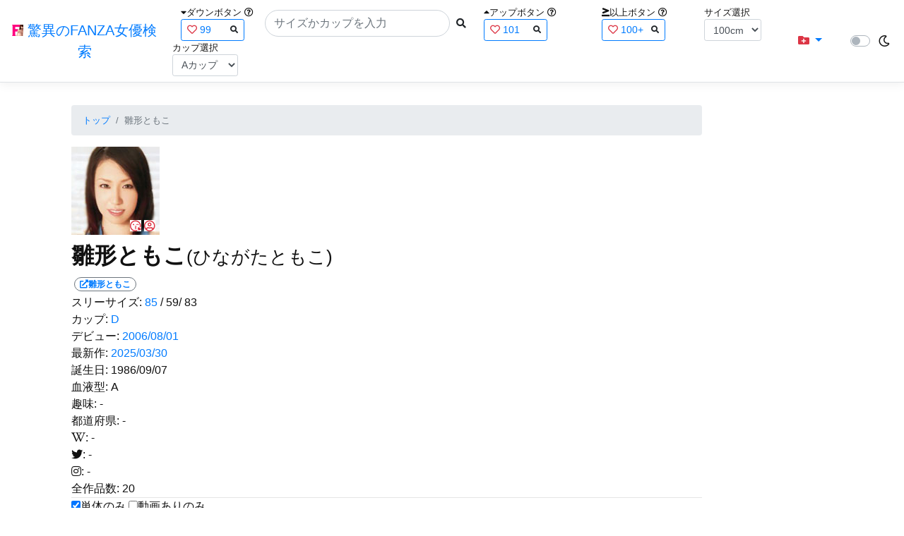

--- FILE ---
content_type: text/html; charset=utf-8
request_url: https://fanza-actress-bust-search.azurewebsites.net/actress/19088/%EF%BF%BD%EF%BF%BD%EF%BF%BD%EF%BF%BD%EF%BF%BD%EF%BF%BD%EF%BF%BD%EF%BF%BD%EF%BF%BD%EF%BF%BD%EF%BF%BD%EF%BF%BD%EF%BF%BD%EF%BF%BD%EF%BF%BD
body_size: 10703
content:
<!DOCTYPE html>
<html lang="ja-JP">
<head>
    <meta charset="utf-8" />
    <meta name="viewport" content="width=device-width, initial-scale=1.0" />
    <meta name="description" content="驚異のFANZA女優検索は、約5万人のAV女優、セクシー女優をバストやカップで検索できるサービスです！巨乳も貧乳も全てのおっぱいを検索出来る驚異の検索です！毎日更新しています！！" />
    <title>&#x96DB;&#x5F62;&#x3068;&#x3082;&#x3053;(&#x3072;&#x306A;&#x304C;&#x305F;&#x3068;&#x3082;&#x3053;) | &#x9A5A;&#x7570;&#x306E;FANZA&#x5973;&#x512A;&#x691C;&#x7D22;</title>
    <meta property="og:type" content="website">
    <meta property="og:title" content="&#x96DB;&#x5F62;&#x3068;&#x3082;&#x3053;(&#x3072;&#x306A;&#x304C;&#x305F;&#x3068;&#x3082;&#x3053;) | &#x9A5A;&#x7570;&#x306E;FANZA&#x5973;&#x512A;&#x691C;&#x7D22;">
    <meta property="og:url" content="https://fanza-actress-bust-search.azurewebsites.net/actress/19088">
    <meta property="og:image" content="https://pics.dmm.co.jp/mono/actjpgs/hinagata_tomoko.jpg">
    <meta property="og:description" content="&#x96DB;&#x5F62;&#x3068;&#x3082;&#x3053;(&#x3072;&#x306A;&#x304C;&#x305F;&#x3068;&#x3082;&#x3053;)&#x3055;&#x3093;&#x306E;&#x30DA;&#x30FC;&#x30B8;&#x3002;&#x30B9;&#x30EA;&#x30FC;&#x30B5;&#x30A4;&#x30BA;&#x306F;85cm(D&#x30AB;&#x30C3;&#x30D7;) / 59cm / 83cm&#x3002;&#x30C7;&#x30D3;&#x30E5;&#x30FC;&#x306F;2006/08/01&#x3002;&#x73FE;&#x5728;20&#x672C;&#x306E;&#x30A2;&#x30C0;&#x30EB;&#x30C8;&#x4F5C;&#x54C1;&#x304C;&#x3042;&#x308A;&#x307E;&#x3059;&#x3002;FANZA&#x306E;&#x30B5;&#x30F3;&#x30D7;&#x30EB;&#x52D5;&#x753B;&#x304C;&#x518D;&#x751F;&#x3067;&#x304D;&#x307E;&#x3059;&#xFF01;" />
    <meta property="og:site_name" content="驚異のFANZA女優検索">
    <meta property="og:locale" content="ja_JP">
    <meta name="google-site-verification" content="DqjyAiqdYF9qk5AwYD_jNGbbZwFgf3AIqpLzfn8i3Qc" />
    <link rel="canonical" href="https://fanza-actress-bust-search.azurewebsites.net/actress/19088">
    <link rel="stylesheet" href="/css/site.css" />
    <link rel="stylesheet" href="/lib/twitter-bootstrap/css/bootstrap.min.css" />
    <link rel="stylesheet" href="/lib/font-awesome/css/all.min.css">
    <link rel="stylesheet" href="/lib/minireset.css/minireset.min.css">
    
    <link href="/css/actress.css" rel="stylesheet" type="text/css" />

    <!-- Global site tag (gtag.js) - Google Analytics -->
    <script async src="https://www.googletagmanager.com/gtag/js?id=G-0MDFRK62HY"></script>
    <script>
        window.dataLayer = window.dataLayer || [];
        function gtag() { dataLayer.push(arguments); }
        gtag('js', new Date());

        gtag('config', 'G-0MDFRK62HY');
    </script>
</head>
<body class="light">
    <header>
        <nav class="navbar navbar-expand-sm navbar-toggleable-sm border-bottom box-shadow mb-3 navbar-collapse justify-content-between">
            <div>
                <a class="navbar-brand" href="/">
                    <img src="/image/fabs.png" class="mb-1" width="16" height="16">
                    驚異のFANZA女優検索
                </a>
            </div>
            <div>
                <form class="form-inline d-flex" method="get" action="/">
                        <div class="mx-3">
                            <div class="small">
                                <i class="fas fa-caret-down"></i><span class="">ダウンボタン</span>
                                <i class="far fa-question-circle" tabindex="0" data-toggle="popover" data-trigger="focus" data-content="ダウンするボタン（サイズを-1cm、カップを-1カップ）。"></i>
                            </div>
                            
<div>
    <span class="searchword btn btn-outline-primary btn-sm text-left " onclick="searchWordClick(&#x27;99&#x27;)">
        <i class="text-danger far fa-heart"></i>
        99
        <span class="small float-right" style="padding-top:2px;">
            <i class="fas fa-search text-body"></i>
        </span>
    </span>
</div>


                        </div>
                    <div class="input-group">
                        <input class="form-control rounded-pill" name="searchText" size="25" value="" type="search" placeholder="サイズかカップを入力" autocomplete="off" aria-label="Search" list="historyList" />
                        <button type="submit" class="btn btn-sm">
                            <i class="fas fa-search"></i>
                        </button>
                    </div>
                        <div class="mx-3">
                            <div class="small">
                                <i class="fas fa-caret-up"></i><span class="">アップボタン</span>
                                <i class="far fa-question-circle" tabindex="0" data-toggle="popover" data-trigger="focus" data-content="アップするボタン（サイズを+1cm、カップを+1カップ）。"></i>
                            </div>
                            
<div>
    <span class="searchword btn btn-outline-primary btn-sm text-left " onclick="searchWordClick(&#x27;101&#x27;)">
        <i class="text-danger far fa-heart"></i>
        101
        <span class="small float-right" style="padding-top:2px;">
            <i class="fas fa-search text-body"></i>
        </span>
    </span>
</div>


                        </div>
                        <div class="mx-5">
                            <div class="small">
                                <i class="fas fa-greater-than-equal"></i><span>以上ボタン</span>
                                <i class="far fa-question-circle" tabindex="0" data-toggle="popover" data-trigger="focus" data-content="以上にするボタン（100cmを「100cm以上」、Fカップを「Fカップ以上」）。"></i>
                            </div>
                            
<div>
    <span class="searchword btn btn-outline-primary btn-sm text-left " onclick="searchWordClick(&#x27;100&#x2B;&#x27;)">
        <i class="text-danger far fa-heart"></i>
        100&#x2B;
        <span class="small float-right" style="padding-top:2px;">
            <i class="fas fa-search text-body"></i>
        </span>
    </span>
</div>


                        </div>
                        <div class="mx-1">
                            <div class="small">
                                <span>サイズ選択</span>
                            </div>
                            <select id="BustSize" class="form-control form-control-sm" onchange="changeBust('BustSize')">
                                        <option value="70">70cm</option>
                                        <option value="71">71cm</option>
                                        <option value="72">72cm</option>
                                        <option value="73">73cm</option>
                                        <option value="74">74cm</option>
                                        <option value="75">75cm</option>
                                        <option value="76">76cm</option>
                                        <option value="77">77cm</option>
                                        <option value="78">78cm</option>
                                        <option value="79">79cm</option>
                                        <option value="80">80cm</option>
                                        <option value="81">81cm</option>
                                        <option value="82">82cm</option>
                                        <option value="83">83cm</option>
                                        <option value="84">84cm</option>
                                        <option value="85">85cm</option>
                                        <option value="86">86cm</option>
                                        <option value="87">87cm</option>
                                        <option value="88">88cm</option>
                                        <option value="89">89cm</option>
                                        <option value="90">90cm</option>
                                        <option value="91">91cm</option>
                                        <option value="92">92cm</option>
                                        <option value="93">93cm</option>
                                        <option value="94">94cm</option>
                                        <option value="95">95cm</option>
                                        <option value="96">96cm</option>
                                        <option value="97">97cm</option>
                                        <option value="98">98cm</option>
                                        <option value="99">99cm</option>
                                        <option value="100" selected="selected">100cm</option>
                                        <option value="101">101cm</option>
                                        <option value="102">102cm</option>
                                        <option value="103">103cm</option>
                                        <option value="104">104cm</option>
                                        <option value="105">105cm</option>
                                        <option value="106">106cm</option>
                                        <option value="107">107cm</option>
                                        <option value="108">108cm</option>
                                        <option value="109">109cm</option>
                                        <option value="110">110cm</option>
                                        <option value="111">111cm</option>
                                        <option value="112">112cm</option>
                                        <option value="113">113cm</option>
                                        <option value="114">114cm</option>
                                        <option value="115">115cm</option>
                                        <option value="116">116cm</option>
                                        <option value="117">117cm</option>
                                        <option value="118">118cm</option>
                                        <option value="119">119cm</option>
                                        <option value="120">120cm</option>
                                        <option value="121">121cm</option>
                                        <option value="122">122cm</option>
                                        <option value="123">123cm</option>
                                        <option value="124">124cm</option>
                                        <option value="125">125cm</option>
                                        <option value="126">126cm</option>
                                        <option value="127">127cm</option>
                                        <option value="128">128cm</option>
                                        <option value="129">129cm</option>
                                        <option value="130">130cm</option>
                                        <option value="131">131cm</option>
                                        <option value="132">132cm</option>
                                        <option value="133">133cm</option>
                                        <option value="134">134cm</option>
                                        <option value="135">135cm</option>
                                        <option value="136">136cm</option>
                                        <option value="137">137cm</option>
                                        <option value="138">138cm</option>
                                        <option value="139">139cm</option>
                                        <option value="140">140cm</option>
                                        <option value="141">141cm</option>
                                        <option value="142">142cm</option>
                                        <option value="143">143cm</option>
                                        <option value="144">144cm</option>
                                        <option value="145">145cm</option>
                                        <option value="146">146cm</option>
                                        <option value="147">147cm</option>
                                        <option value="148">148cm</option>
                                        <option value="149">149cm</option>
                                        <option value="150">150cm</option>
                                        <option value="151">151cm</option>
                                        <option value="152">152cm</option>
                                        <option value="153">153cm</option>
                                        <option value="154">154cm</option>
                                        <option value="155">155cm</option>
                                        <option value="156">156cm</option>
                                        <option value="157">157cm</option>
                                        <option value="158">158cm</option>
                                        <option value="159">159cm</option>
                                        <option value="160">160cm</option>
                            </select>
                        </div>
                        <div class="mx-1">
                            <div class="small">
                                <span>カップ選択</span>
                            </div>
                            <select id="BustCup" class="form-control form-control-sm" onchange="changeBust('BustCup')">
                                        <option value="A">A&#x30AB;&#x30C3;&#x30D7;</option>
                                        <option value="B">B&#x30AB;&#x30C3;&#x30D7;</option>
                                        <option value="C">C&#x30AB;&#x30C3;&#x30D7;</option>
                                        <option value="D">D&#x30AB;&#x30C3;&#x30D7;</option>
                                        <option value="E">E&#x30AB;&#x30C3;&#x30D7;</option>
                                        <option value="F">F&#x30AB;&#x30C3;&#x30D7;</option>
                                        <option value="G">G&#x30AB;&#x30C3;&#x30D7;</option>
                                        <option value="H">H&#x30AB;&#x30C3;&#x30D7;</option>
                                        <option value="I">I&#x30AB;&#x30C3;&#x30D7;</option>
                                        <option value="J">J&#x30AB;&#x30C3;&#x30D7;</option>
                                        <option value="K">K&#x30AB;&#x30C3;&#x30D7;</option>
                                        <option value="L">L&#x30AB;&#x30C3;&#x30D7;</option>
                                        <option value="M">M&#x30AB;&#x30C3;&#x30D7;</option>
                                        <option value="N">N&#x30AB;&#x30C3;&#x30D7;</option>
                                        <option value="O">O&#x30AB;&#x30C3;&#x30D7;</option>
                                        <option value="P">P&#x30AB;&#x30C3;&#x30D7;</option>
                                        <option value="Q">Q&#x30AB;&#x30C3;&#x30D7;</option>
                                        <option value="R">R&#x30AB;&#x30C3;&#x30D7;</option>
                                        <option value="S">S&#x30AB;&#x30C3;&#x30D7;</option>
                                        <option value="T">T&#x30AB;&#x30C3;&#x30D7;</option>
                                        <option value="U">U&#x30AB;&#x30C3;&#x30D7;</option>
                                        <option value="V">V&#x30AB;&#x30C3;&#x30D7;</option>
                                        <option value="W">W&#x30AB;&#x30C3;&#x30D7;</option>
                                        <option value="X">X&#x30AB;&#x30C3;&#x30D7;</option>
                                        <option value="Y">Y&#x30AB;&#x30C3;&#x30D7;</option>
                                        <option value="Z">Z&#x30AB;&#x30C3;&#x30D7;</option>
                            </select>
                        </div>
                </form>
            </div>
            <div>
                <div id="NavMenuDropdown" class="nav-item dropdown">
                    <a class="nav-link base-color dropdown-toggle" href="#" id="navbarDropdown" role="button" data-toggle="dropdown" aria-haspopup="true" aria-expanded="false">
                        <i class="fas fa-folder-plus text-danger"></i>
                    </a>
                    <div class="dropdown-menu" aria-labelledby="navbarDropdown">
                        <a class="dropdown-item" href="/glasses"><i class="fas fa-glasses bg-white text-danger"></i>メガネをかけた女優</a>
                        <a class="dropdown-item" href="/nearface"><i class="far fa-kiss-wink-heart bg-white text-danger"></i>似た顔の女優検索</a>
                        <a class="dropdown-item" href="/twitter"><i class="fab fa-twitter bg-white text-danger"></i>Twitterをやっている女優</a>
                        <a class="dropdown-item" href="/instagram"><i class="fab fa-instagram bg-white text-danger"></i>Instagramをやっている女優</a>
                        <a class="dropdown-item" href="/actresstoday"><i class="fas fa-calendar-day bg-white text-danger"></i>今日が発売日の女優</a>
                        <a class="dropdown-item" href="/producttoday"><i class="fas fa-calendar-day bg-white text-danger"></i>今日が発売日の作品</a>
                    </div>
                </div>
            </div>
            <div class="d-flex flex-row">
                <i id="sun" class="p-1 far fa-sun" style="visibility: hidden"></i>
                <span class="custom-control custom-switch">
                    <input type="checkbox" class="custom-control-input" id="Mode" onclick="ClickToggle()" >
                    <label class="custom-control-label" for="Mode"></label>
                </span>
                <i id="moon" class="p-1 far fa-moon" style="visibility: visible"></i>
            </div>
            <div>
            </div>
            <datalist id="historyList">
            </datalist>
        </nav>
    </header>
    <div class="container">
        <main role="main" class="p-3">
            

<div class="row">
    <div class="col-6 col-md-10">
        <nav aria-label="breadcrumb">
            <ol class="small breadcrumb">
                <li class="breadcrumb-item"><a href="/?SearchText=">トップ</a></li>
                <li class="breadcrumb-item active" aria-current="page">&#x96DB;&#x5F62;&#x3068;&#x3082;&#x3053;</li>
            </ol>
        </nav>
        <article>
            <header>
                <div style="position: relative; width:135px; height:135px;">
                    <a href="https://al.fanza.co.jp/?lurl=https%3A%2F%2Fvideo.dmm.co.jp%2Fav%2Flist%2F%3Factress%3D19088%2F&amp;af_id=fabs-990&amp;ch=api" rel="sponsored, noopener" target="_blank">
                        <img src="https://pics.dmm.co.jp/mono/actjpgs/hinagata_tomoko.jpg" alt='&#x96DB;&#x5F62;&#x3068;&#x3082;&#x3053;のバストアップ画像' title="&#x96DB;&#x5F62;&#x3068;&#x3082;&#x3053;">
                    </a>
                    <div class="faceIconOverlay">
                            <a href="/actressFace/19088/&#x96DB;&#x5F62;&#x3068;&#x3082;&#x3053;"><i class="far fa-kiss-wink-heart bg-white text-danger"></i></a>
                        <a href="/actressProfile/19088/&#x96DB;&#x5F62;&#x3068;&#x3082;&#x3053;"><i class="far fa-user-circle bg-white text-danger"></i></a>
                    </div>
                </div>
                <div>
                    <h1 class="font-weight-bold h2">
                        &#x96DB;&#x5F62;&#x3068;&#x3082;&#x3053;<span class="small">(&#x3072;&#x306A;&#x304C;&#x305F;&#x3068;&#x3082;&#x3053;)</span>
                    </h1>
                </div>
                <div>
                    <a href="https://al.fanza.co.jp/?lurl=https%3A%2F%2Fvideo.dmm.co.jp%2Fav%2Flist%2F%3Factress%3D19088%2F&amp;af_id=fabs-990&amp;ch=api" rel="sponsored, noopener" target="_blank">
                        <span class="m-1 WorkCounter border border-secondary badge badge-pill">
                            <i class="fas fa-external-link-alt">&#x96DB;&#x5F62;&#x3068;&#x3082;&#x3053;</i>
                        </span>
                    </a>
                </div>
            </header>
            <section>
                <div>
                    <a>スリーサイズ:</a>
                            <a href="/?searchText=85">85</a>
                    <a>/ 59/ 83</a>
                </div>
                <div>
                    <a>カップ:</a>
                            <a href="/?searchText=D">D</a>
                </div>
                <div>
                    <a>デビュー:</a>
                    <a href="/producttoday?date=2006/08/01">2006/08/01</a>
                </div>
                <div>
                    <a>最新作:</a>
                    <a href="/producttoday?date=2025/03/30">2025/03/30</a>
                </div>
                <div>
                    <a>誕生日:</a>
                    <a>1986/09/07</a>
                </div>
                <div>
                    <a>血液型:</a>
                    <a>A</a>
                </div>
                <div>
                    <a>趣味:</a>
                    <a>-</a>
                </div>
                <div>
                    <a>都道府県:</a>
                    <a>-</a>
                </div>
                <div>
                    <a><i class="fab fa-wikipedia-w"></i>:</a>
                        <a>-</a>
                </div>
                <div>
                    <a><i class="fab fa-twitter"></i>:</a>
                        <a>-</a>
                </div>
                <div>
                    <a><i class="fab fa-instagram"></i>:</a>
                        <a>-</a>
                </div>
                <div class="checkbox">
                    <a>全作品数:</a>
                    <a>20</a>
                </div>
                <hr class="featurette-divider">
                <div class="checkbox">
                    <input type="checkbox" id="OnlySingle" checked onchange="Actress.changeCheckbox('19088')" /><a>単体のみ</a>
                    <input type="checkbox" id="OnlyWithMovie"  onchange="Actress.changeCheckbox('19088')" /><a>動画ありのみ</a>
                </div>
                <div class="form-inline d-flex">
                    <p class="p-1">&#x8868;&#x793A;&#x4EF6;&#x6570;:</p>
<select id="ProductViewCount" class="form-control form-control-sm" onchange="reloadWithoutPage('ProductViewCount')">
            <option value="12" selected="selected">12&#x4EF6;</option>
            <option value="24">24&#x4EF6;</option>
            <option value="36">36&#x4EF6;</option>
</select>

                </div>
                
<div class="form-inline d-flex justify-content-center">
    <nav aria-label="navigation">
        <div class="row border m-2">
            <div class="ml-auto">
                <div class="d-none d-sm-block">
                    <ul class="pagination pr-2" style="margin-bottom: 0px;">
                        

                    </ul>
                </div>
                <div class="d-block d-sm-none">
                    <ul class="pagination pagination-sm pr-2" style="margin-bottom: 0px;">
                        

                    </ul>
                </div>
            </div>
            <span class="small d-flex align-items-center">
                &#x5168;3&#x4EF6;
            </span>
        </div>
    </nav>
</div>

                <div class="ProductList">
                    <ul class="p-1">
                            <li class="rounded">
                                <div class="JacketImage">
                                    <a href="/actress/19088/product/3wf257/&#x81A3;&#x5185;&#x6CE8;&#x5165; &#x4E2D;&#x51FA;&#x3057;&#x5C02;&#x7528;&#x30DE;&#x30F3;&#x30B3; &#x96DB;&#x5F62;&#x3068;&#x3082;&#x3053;">
                                        <img src="https://pics.dmm.co.jp/digital/video/3wf00257/3wf00257ps.jpg" alt='&#x81A3;&#x5185;&#x6CE8;&#x5165; &#x4E2D;&#x51FA;&#x3057;&#x5C02;&#x7528;&#x30DE;&#x30F3;&#x30B3; &#x96DB;&#x5F62;&#x3068;&#x3082;&#x3053;のジャケット表面画像' width="147" height="200" title="&#x81A3;&#x5185;&#x6CE8;&#x5165; &#x4E2D;&#x51FA;&#x3057;&#x5C02;&#x7528;&#x30DE;&#x30F3;&#x30B3; &#x96DB;&#x5F62;&#x3068;&#x3082;&#x3053;">
                                    </a>
                                    <div class="popup_wrap">
                                        <input id="trigger3wf257" type="checkbox" onchange="Actress.changeTrigger('3wf257')">
                                        <div class="d-none d-sm-block">
                                            <div class="popup_overlay">
                                                <label for="trigger3wf257" class="popup_trigger"></label>
                                                <div class="popup_content">
                                                    <div class="form-inline d-flex justify-content-end">
                                                        <label for="trigger3wf257" class="close_btn"><i class="far fa-times-circle"></i></label>
                                                    </div>
                                                    <div class="d-none d-md-block">
                                                        <iframe id="movie3wf257l" class="iframeMovieL" data-src="" scrolling="no" border="0" frameborder="0" allowfullscreen="" allow="autoplay"></iframe>
                                                    </div>
                                                    <div class="d-none d-sm-block d-md-none">
                                                        <iframe id="movie3wf257m" class="iframeMovieM" data-src="" scrolling="no" border="0" frameborder="0" allowfullscreen="" allow="autoplay"></iframe>
                                                    </div>
                                                    <div class="form-inline d-flex">
                                                        <a href="https://al.fanza.co.jp/?lurl=https%3A%2F%2Fvideo.dmm.co.jp%2Fav%2Fcontent%2F%3Fid%3D3wf257&amp;af_id=fabs-990&amp;ch=api" class="title px-2" rel="sponsored, noopener" target="_blank">
                                                            &#x81A3;&#x5185;&#x6CE8;&#x5165; &#x4E2D;&#x51FA;&#x3057;&#x5C02;&#x7528;&#x30DE;&#x30F3;&#x30B3; &#x96DB;&#x5F62;&#x3068;&#x3082;&#x3053;<i class="fas fa-external-link-alt"></i>
                                                        </a>
                                                    </div>
                                                    <div class="form-inline d-flex justify-content-between">
                                                        <div>
                                                        </div>
                                                        <div>
                                                            <div>
                                                                <img class="p-1 roundCenterImage" src="https://pics.dmm.co.jp/digital/video/3wf00257/3wf00257pl.jpg" alt='&#x81A3;&#x5185;&#x6CE8;&#x5165; &#x4E2D;&#x51FA;&#x3057;&#x5C02;&#x7528;&#x30DE;&#x30F3;&#x30B3; &#x96DB;&#x5F62;&#x3068;&#x3082;&#x3053;のジャケット画像' title="&#x81A3;&#x5185;&#x6CE8;&#x5165; &#x4E2D;&#x51FA;&#x3057;&#x5C02;&#x7528;&#x30DE;&#x30F3;&#x30B3; &#x96DB;&#x5F62;&#x3068;&#x3082;&#x3053;" >
                                                            </div>
                                                            <a></a>
                                                        </div>
                                                        <div>
                                                        </div>
                                                    </div>
                                                </div>
                                            </div>
                                        </div>
                                        <div class="d-block d-sm-none">
                                            <div class="overlay">
                                                <label for="trigger3wf257" class="popup_trigger"></label>
                                                <div class="popup_modal">
                                                    <div class="form-inline d-flex justify-content-end">
                                                        <label for="trigger3wf257" class="close_btn"><i class="far fa-times-circle"></i></label>
                                                    </div>
                                                    <div class="iframeMovieSp">
                                                        <iframe id="movie3wf257s" data-src="" scrolling="no" border="0" frameborder="0" allowfullscreen="" allow="autoplay"></iframe>
                                                    </div>
                                                    <div class="form-inline d-flex justify-content-between">
                                                        <a href="https://al.fanza.co.jp/?lurl=https%3A%2F%2Fvideo.dmm.co.jp%2Fav%2Fcontent%2F%3Fid%3D3wf257&amp;af_id=fabs-990&amp;ch=api" class="title px-2" rel="sponsored, noopener" target="_blank">
                                                            &#x81A3;&#x5185;&#x6CE8;&#x5165; &#x4E2D;&#x51FA;&#x3057;&#x5C02;&#x7528;&#x30DE;&#x30F3;&#x30B3; &#x96DB;&#x5F62;&#x3068;&#x3082;&#x3053;<i class="fas fa-external-link-alt"></i>
                                                        </a>
                                                    </div>
                                                    <div class="form-inline d-flex justify-content-between">
                                                        <button type="button" class="btn btn-link" onclick="Actress.changeMovie('3wf257', '')">&laquo;&laquo;前へ</button>
                                                        <a></a>
                                                        <button type="button" class="btn btn-link" onclick="Actress.changeMovie('3wf257', '')">次へ&raquo;&raquo;</button>
                                                    </div>
                                                </div>
                                            </div>
                                        </div>
                                    </div>
                                </div>
                                <hr class="featurette-divider" style="margin: 0;">
                                <div class="ProductTitle">
                                    <a href="/actress/19088/product/3wf257/&#x81A3;&#x5185;&#x6CE8;&#x5165; &#x4E2D;&#x51FA;&#x3057;&#x5C02;&#x7528;&#x30DE;&#x30F3;&#x30B3; &#x96DB;&#x5F62;&#x3068;&#x3082;&#x3053;">&#x81A3;&#x5185;&#x6CE8;&#x5165; &#x4E2D;&#x51FA;&#x3057;&#x5C02;&#x7528;&#x30DE;&#x30F3;&#x30B3; &#x96DB;&#x5F62;&#x3068;&#x3082;&#x3053;</a>
                                </div>
                                <div class="small d-flex align-items-start">
                                    2006/08/01 / 119分
                                    <a class="justify-content-end ml-auto" href="https://al.fanza.co.jp/?lurl=https%3A%2F%2Fvideo.dmm.co.jp%2Fav%2Fcontent%2F%3Fid%3D3wf257&amp;af_id=fabs-990&amp;ch=api" rel="sponsored, noopener" target="_blank">
                                        <span class="mx-1 border border-secondary badge badge-pill">
                                            <i class="fas fa-external-link-alt"></i>
                                        </span>
                                    </a>
                                </div>
                            </li>
                            <li class="rounded">
                                <div class="JacketImage">
                                    <a href="/actress/19088/product/h_259alx00385/&#x63F4;&#x25CF;&#x4EA4;&#x969B;&#x64B2;&#x6EC5;&#x30AF;&#x30E9;&#x30D6; &#x72A0;&#x7272;&#x8005;&#xFF03;3 &#x3068;&#x3082;&#x3053;18&#x624D;">
                                        <img src="https://pics.dmm.co.jp/digital/video/h_259alx00385/h_259alx00385ps.jpg" alt='&#x63F4;&#x25CF;&#x4EA4;&#x969B;&#x64B2;&#x6EC5;&#x30AF;&#x30E9;&#x30D6; &#x72A0;&#x7272;&#x8005;&#xFF03;3 &#x3068;&#x3082;&#x3053;18&#x624D;のジャケット表面画像' width="147" height="200" title="&#x63F4;&#x25CF;&#x4EA4;&#x969B;&#x64B2;&#x6EC5;&#x30AF;&#x30E9;&#x30D6; &#x72A0;&#x7272;&#x8005;&#xFF03;3 &#x3068;&#x3082;&#x3053;18&#x624D;">
                                    </a>
                                    <div class="popup_wrap">
                                        <input id="triggerh_259alx00385" type="checkbox" onchange="Actress.changeTrigger('h_259alx00385')">
                                        <div class="d-none d-sm-block">
                                            <div class="popup_overlay">
                                                <label for="triggerh_259alx00385" class="popup_trigger"></label>
                                                <div class="popup_content">
                                                    <div class="form-inline d-flex justify-content-end">
                                                        <label for="triggerh_259alx00385" class="close_btn"><i class="far fa-times-circle"></i></label>
                                                    </div>
                                                    <div class="d-none d-md-block">
                                                        <iframe id="movieh_259alx00385l" class="iframeMovieL" data-src="" scrolling="no" border="0" frameborder="0" allowfullscreen="" allow="autoplay"></iframe>
                                                    </div>
                                                    <div class="d-none d-sm-block d-md-none">
                                                        <iframe id="movieh_259alx00385m" class="iframeMovieM" data-src="" scrolling="no" border="0" frameborder="0" allowfullscreen="" allow="autoplay"></iframe>
                                                    </div>
                                                    <div class="form-inline d-flex">
                                                        <a href="https://al.fanza.co.jp/?lurl=https%3A%2F%2Fvideo.dmm.co.jp%2Fav%2Fcontent%2F%3Fid%3Dh_259alx00385&amp;af_id=fabs-990&amp;ch=api" class="title px-2" rel="sponsored, noopener" target="_blank">
                                                            &#x63F4;&#x25CF;&#x4EA4;&#x969B;&#x64B2;&#x6EC5;&#x30AF;&#x30E9;&#x30D6; &#x72A0;&#x7272;&#x8005;&#xFF03;3 &#x3068;&#x3082;&#x3053;18&#x624D;<i class="fas fa-external-link-alt"></i>
                                                        </a>
                                                    </div>
                                                    <div class="form-inline d-flex justify-content-between">
                                                        <div>
                                                        </div>
                                                        <div>
                                                            <div>
                                                                <img class="p-1 roundCenterImage" src="https://pics.dmm.co.jp/digital/video/h_259alx00385/h_259alx00385pl.jpg" alt='&#x63F4;&#x25CF;&#x4EA4;&#x969B;&#x64B2;&#x6EC5;&#x30AF;&#x30E9;&#x30D6; &#x72A0;&#x7272;&#x8005;&#xFF03;3 &#x3068;&#x3082;&#x3053;18&#x624D;のジャケット画像' title="&#x63F4;&#x25CF;&#x4EA4;&#x969B;&#x64B2;&#x6EC5;&#x30AF;&#x30E9;&#x30D6; &#x72A0;&#x7272;&#x8005;&#xFF03;3 &#x3068;&#x3082;&#x3053;18&#x624D;" >
                                                            </div>
                                                            <a></a>
                                                        </div>
                                                        <div>
                                                        </div>
                                                    </div>
                                                </div>
                                            </div>
                                        </div>
                                        <div class="d-block d-sm-none">
                                            <div class="overlay">
                                                <label for="triggerh_259alx00385" class="popup_trigger"></label>
                                                <div class="popup_modal">
                                                    <div class="form-inline d-flex justify-content-end">
                                                        <label for="triggerh_259alx00385" class="close_btn"><i class="far fa-times-circle"></i></label>
                                                    </div>
                                                    <div class="iframeMovieSp">
                                                        <iframe id="movieh_259alx00385s" data-src="" scrolling="no" border="0" frameborder="0" allowfullscreen="" allow="autoplay"></iframe>
                                                    </div>
                                                    <div class="form-inline d-flex justify-content-between">
                                                        <a href="https://al.fanza.co.jp/?lurl=https%3A%2F%2Fvideo.dmm.co.jp%2Fav%2Fcontent%2F%3Fid%3Dh_259alx00385&amp;af_id=fabs-990&amp;ch=api" class="title px-2" rel="sponsored, noopener" target="_blank">
                                                            &#x63F4;&#x25CF;&#x4EA4;&#x969B;&#x64B2;&#x6EC5;&#x30AF;&#x30E9;&#x30D6; &#x72A0;&#x7272;&#x8005;&#xFF03;3 &#x3068;&#x3082;&#x3053;18&#x624D;<i class="fas fa-external-link-alt"></i>
                                                        </a>
                                                    </div>
                                                    <div class="form-inline d-flex justify-content-between">
                                                        <button type="button" class="btn btn-link" onclick="Actress.changeMovie('h_259alx00385', '')">&laquo;&laquo;前へ</button>
                                                        <a></a>
                                                        <button type="button" class="btn btn-link" onclick="Actress.changeMovie('h_259alx00385', '')">次へ&raquo;&raquo;</button>
                                                    </div>
                                                </div>
                                            </div>
                                        </div>
                                    </div>
                                </div>
                                <hr class="featurette-divider" style="margin: 0;">
                                <div class="ProductTitle">
                                    <a href="/actress/19088/product/h_259alx00385/&#x63F4;&#x25CF;&#x4EA4;&#x969B;&#x64B2;&#x6EC5;&#x30AF;&#x30E9;&#x30D6; &#x72A0;&#x7272;&#x8005;&#xFF03;3 &#x3068;&#x3082;&#x3053;18&#x624D;">&#x63F4;&#x25CF;&#x4EA4;&#x969B;&#x64B2;&#x6EC5;&#x30AF;&#x30E9;&#x30D6; &#x72A0;&#x7272;&#x8005;&#xFF03;3 &#x3068;&#x3082;&#x3053;18&#x624D;</a>
                                </div>
                                <div class="small d-flex align-items-start">
                                    2009/08/21 / 85分
                                    <a class="justify-content-end ml-auto" href="https://al.fanza.co.jp/?lurl=https%3A%2F%2Fvideo.dmm.co.jp%2Fav%2Fcontent%2F%3Fid%3Dh_259alx00385&amp;af_id=fabs-990&amp;ch=api" rel="sponsored, noopener" target="_blank">
                                        <span class="mx-1 border border-secondary badge badge-pill">
                                            <i class="fas fa-external-link-alt"></i>
                                        </span>
                                    </a>
                                </div>
                            </li>
                            <li class="rounded">
                                <div class="JacketImage">
                                    <a href="/actress/19088/product/13mad00052/&#x30D1;&#x30A4;&#x30D1;&#x30F3;&#x7F8E;&#x5C11;&#x5973;&#x91D1;&#x7C89;&#x30D5;&#x30A3;&#x30B9;&#x30C8;">
                                        <img src="https://pics.dmm.co.jp/digital/video/13mad00052/13mad00052ps.jpg" alt='&#x30D1;&#x30A4;&#x30D1;&#x30F3;&#x7F8E;&#x5C11;&#x5973;&#x91D1;&#x7C89;&#x30D5;&#x30A3;&#x30B9;&#x30C8;のジャケット表面画像' width="147" height="200" title="&#x30D1;&#x30A4;&#x30D1;&#x30F3;&#x7F8E;&#x5C11;&#x5973;&#x91D1;&#x7C89;&#x30D5;&#x30A3;&#x30B9;&#x30C8;">
                                    </a>
                                    <div class="popup_wrap">
                                        <input id="trigger13mad00052" type="checkbox" onchange="Actress.changeTrigger('13mad00052')">
                                        <div class="d-none d-sm-block">
                                            <div class="popup_overlay">
                                                <label for="trigger13mad00052" class="popup_trigger"></label>
                                                <div class="popup_content">
                                                    <div class="form-inline d-flex justify-content-end">
                                                        <label for="trigger13mad00052" class="close_btn"><i class="far fa-times-circle"></i></label>
                                                    </div>
                                                    <div class="d-none d-md-block">
                                                        <iframe id="movie13mad00052l" class="iframeMovieL" data-src="https://www.dmm.co.jp/litevideo/-/part/=/cid=13mad00052/size=720_480/" scrolling="no" border="0" frameborder="0" allowfullscreen="" allow="autoplay"></iframe>
                                                    </div>
                                                    <div class="d-none d-sm-block d-md-none">
                                                        <iframe id="movie13mad00052m" class="iframeMovieM" data-src="https://www.dmm.co.jp/litevideo/-/part/=/cid=13mad00052/size=560_360/" scrolling="no" border="0" frameborder="0" allowfullscreen="" allow="autoplay"></iframe>
                                                    </div>
                                                    <div class="form-inline d-flex">
                                                        <a href="https://al.fanza.co.jp/?lurl=https%3A%2F%2Fvideo.dmm.co.jp%2Fav%2Fcontent%2F%3Fid%3D13mad00052&amp;af_id=fabs-990&amp;ch=api" class="title px-2" rel="sponsored, noopener" target="_blank">
                                                            &#x30D1;&#x30A4;&#x30D1;&#x30F3;&#x7F8E;&#x5C11;&#x5973;&#x91D1;&#x7C89;&#x30D5;&#x30A3;&#x30B9;&#x30C8;<i class="fas fa-external-link-alt"></i>
                                                        </a>
                                                    </div>
                                                    <div class="form-inline d-flex justify-content-between">
                                                        <div>
                                                                <div>
                                                                    <img class="p-1 roundImage" src="https://pics.dmm.co.jp/digital/video/13mad00052/13mad00052ps.jpg" alt='&#x30D1;&#x30A4;&#x30D1;&#x30F3;&#x7F8E;&#x5C11;&#x5973;&#x91D1;&#x7C89;&#x30D5;&#x30A3;&#x30B9;&#x30C8;のジャケット画像' title="&#x30D1;&#x30A4;&#x30D1;&#x30F3;&#x7F8E;&#x5C11;&#x5973;&#x91D1;&#x7C89;&#x30D5;&#x30A3;&#x30B9;&#x30C8;" onclick="Actress.changeMovie('13mad00052', '13mad00052')">
                                                                </div>
                                                                <div>
                                                                    <button type="button" class="btn btn-link" onclick="Actress.changeMovie('13mad00052', '13mad00052')">&laquo;&laquo;前の作品へ</button>
                                                                </div>
                                                        </div>
                                                        <div>
                                                            <div>
                                                                <img class="p-1 roundCenterImage" src="https://pics.dmm.co.jp/digital/video/13mad00052/13mad00052pl.jpg" alt='&#x30D1;&#x30A4;&#x30D1;&#x30F3;&#x7F8E;&#x5C11;&#x5973;&#x91D1;&#x7C89;&#x30D5;&#x30A3;&#x30B9;&#x30C8;のジャケット画像' title="&#x30D1;&#x30A4;&#x30D1;&#x30F3;&#x7F8E;&#x5C11;&#x5973;&#x91D1;&#x7C89;&#x30D5;&#x30A3;&#x30B9;&#x30C8;" >
                                                            </div>
                                                            <a>1/1</a>
                                                        </div>
                                                        <div>
                                                                <div>
                                                                    <img class="p-1 roundImage" src="https://pics.dmm.co.jp/digital/video/13mad00052/13mad00052ps.jpg" alt='&#x30D1;&#x30A4;&#x30D1;&#x30F3;&#x7F8E;&#x5C11;&#x5973;&#x91D1;&#x7C89;&#x30D5;&#x30A3;&#x30B9;&#x30C8;のジャケット画像' title="&#x30D1;&#x30A4;&#x30D1;&#x30F3;&#x7F8E;&#x5C11;&#x5973;&#x91D1;&#x7C89;&#x30D5;&#x30A3;&#x30B9;&#x30C8;" onclick="Actress.changeMovie('13mad00052', '13mad00052')">
                                                                </div>
                                                                <div class="d-flex justify-content-end">
                                                                    <button type="button" class="btn btn-link" onclick="Actress.changeMovie('13mad00052', '13mad00052')">次の作品へ&raquo;&raquo;</button>
                                                                </div>
                                                        </div>
                                                    </div>
                                                </div>
                                            </div>
                                        </div>
                                        <div class="d-block d-sm-none">
                                            <div class="overlay">
                                                <label for="trigger13mad00052" class="popup_trigger"></label>
                                                <div class="popup_modal">
                                                    <div class="form-inline d-flex justify-content-end">
                                                        <label for="trigger13mad00052" class="close_btn"><i class="far fa-times-circle"></i></label>
                                                    </div>
                                                    <div class="iframeMovieSp">
                                                        <iframe id="movie13mad00052s" data-src="https://www.dmm.co.jp/litevideo/-/part/=/cid=13mad00052/size=476_306/" scrolling="no" border="0" frameborder="0" allowfullscreen="" allow="autoplay"></iframe>
                                                    </div>
                                                    <div class="form-inline d-flex justify-content-between">
                                                        <a href="https://al.fanza.co.jp/?lurl=https%3A%2F%2Fvideo.dmm.co.jp%2Fav%2Fcontent%2F%3Fid%3D13mad00052&amp;af_id=fabs-990&amp;ch=api" class="title px-2" rel="sponsored, noopener" target="_blank">
                                                            &#x30D1;&#x30A4;&#x30D1;&#x30F3;&#x7F8E;&#x5C11;&#x5973;&#x91D1;&#x7C89;&#x30D5;&#x30A3;&#x30B9;&#x30C8;<i class="fas fa-external-link-alt"></i>
                                                        </a>
                                                    </div>
                                                    <div class="form-inline d-flex justify-content-between">
                                                        <button type="button" class="btn btn-link" onclick="Actress.changeMovie('13mad00052', '13mad00052')">&laquo;&laquo;前へ</button>
                                                        <a>1/1</a>
                                                        <button type="button" class="btn btn-link" onclick="Actress.changeMovie('13mad00052', '13mad00052')">次へ&raquo;&raquo;</button>
                                                    </div>
                                                </div>
                                            </div>
                                        </div>
                                    </div>
                                        <label for="trigger13mad00052" class="PlayMovie">
                                            <i class="fas fa-play fa-border small text-white bg-dark"></i>
                                        </label>
                                </div>
                                <hr class="featurette-divider" style="margin: 0;">
                                <div class="ProductTitle">
                                    <a href="/actress/19088/product/13mad00052/&#x30D1;&#x30A4;&#x30D1;&#x30F3;&#x7F8E;&#x5C11;&#x5973;&#x91D1;&#x7C89;&#x30D5;&#x30A3;&#x30B9;&#x30C8;">&#x30D1;&#x30A4;&#x30D1;&#x30F3;&#x7F8E;&#x5C11;&#x5973;&#x91D1;&#x7C89;&#x30D5;&#x30A3;&#x30B9;&#x30C8;</a>
                                </div>
                                <div class="small d-flex align-items-start">
                                    2009/10/29 / 98分
                                    <a class="justify-content-end ml-auto" href="https://al.fanza.co.jp/?lurl=https%3A%2F%2Fvideo.dmm.co.jp%2Fav%2Fcontent%2F%3Fid%3D13mad00052&amp;af_id=fabs-990&amp;ch=api" rel="sponsored, noopener" target="_blank">
                                        <span class="mx-1 border border-secondary badge badge-pill">
                                            <i class="fas fa-external-link-alt"></i>
                                        </span>
                                    </a>
                                </div>
                            </li>
                    </ul>
                </div>
            </section>
            <div class="clearfix" />
        </article>
        <div>
            <i class="fas fa-play fa-border small text-white bg-dark"></i>
            <a>ボタンを押すとサンプル動画が再生できます。</a>
        </div>
        
<div class="form-inline d-flex justify-content-center">
    <nav aria-label="navigation">
        <div class="row border m-2">
            <div class="ml-auto">
                <div class="d-none d-sm-block">
                    <ul class="pagination pr-2" style="margin-bottom: 0px;">
                        

                    </ul>
                </div>
                <div class="d-block d-sm-none">
                    <ul class="pagination pagination-sm pr-2" style="margin-bottom: 0px;">
                        

                    </ul>
                </div>
            </div>
            <span class="small d-flex align-items-center">
                &#x5168;3&#x4EF6;
            </span>
        </div>
    </nav>
</div>

    </div>
    <div class="col-6 col-md-2">
        <aside>
            <div>
                <ins class="dmm-widget-placement" data-id="69f12086ab2a79148de0dd34829d384c" style="background:transparent"></ins>
                <script src="https://widget-view.dmm.co.jp/js/placement.js" class="dmm-widget-scripts" data-id="69f12086ab2a79148de0dd34829d384c"></script>
            </div>
            <div>
                <ins class="dmm-widget-placement" data-id="9384c50dd2dfe4b93238dbd8e4f6fa08" style="background:transparent"></ins>
                <script src="https://widget-view.dmm.co.jp/js/placement.js" class="dmm-widget-scripts" data-id="9384c50dd2dfe4b93238dbd8e4f6fa08"></script>
            </div>
            <div>
                <ins class="dmm-widget-placement" data-id="5ea9f0be9e8a7fd4e95d895920df9db2" style="background:transparent"></ins>
                <script src="https://widget-view.dmm.co.jp/js/placement.js" class="dmm-widget-scripts" data-id="5ea9f0be9e8a7fd4e95d895920df9db2"></script>
            </div>
        </aside>
    </div>
    <div class="clearfix" />
    <hr class="featurette-divider">
        <div>
            <span class="h4">&#x96DB;&#x5F62;&#x3068;&#x3082;&#x3053;</span><span>さんが好きなあなたへオススメの女優</span>
        </div>
        <div class="actressList">
            <ul class="p-1">
            </ul>
        </div>
</div>

        </main>
    </div>
    <footer class="border-top footer text-muted">
        <div>
            <span class="p-1">
                <span class="p-1">
                    <i class="fas fa-blog"></i><a href="https://qiita.com/fabsabsfabsabs" rel="noopener" target="_blank">Qitta</a>
                </span>
                <span class="p-1">
                    <i class="fab fa-twitter"></i><a href="https://twitter.com/fabsabsfabsabs" rel="noopener" target="_blank">Twitter</a>
                </span>
                <span class="p-1">
                    <i class="fab fa-instagram"></i><a href="https://www.instagram.com/fabsabsfabsabs" rel="noopener" target="_blank">Instagram</a>
                </span>
                <span class="p-1">
                    <i class="fab fa-github"></i><a href="https://github.com/fabsabsfabsabs/FanzaActressBustSearch" rel="noopener" target="_blank">GitHub</a>
                </span>
            </span>
        </div>
        <div class="container d-flex justify-content-center">
            <a href="https://affiliate.dmm.com/api/" rel="noopener" target="_blank"><img src="https://pics.dmm.com/af/web_service/com_135_17.gif" width="135" height="17" alt="WEB SERVICE BY DMM.com" /></a>&copy; 2021 - 驚異のFANZA女優検索 - ご意見ご感想は<a href="https://twitter.com/fabsabsfabsabs" rel="noopener" target="_blank">@fabsabsfabsabs</a>まで
        </div>
        <div class="text-center">
            <a href="/terms">利用規約</a>
            /
            <a href="/privacy">プライバシーポリシー</a>
            /
            <a href="/update">更新履歴</a>
        </div>
    </footer>
    <script defer src="/lib/jquery/jquery.min.js"></script>
    <script defer src="/lib/twitter-bootstrap/js/bootstrap.bundle.min.js"></script>
    <script defer src="/js/site.js?v=spb-c-iu7F-MziqNlhxOWYQLRMav12UzpDAfVLAjs2g"></script>
    <script>
        $(function () {
            $('[data-toggle="popover"]').popover()
        })
        $('.popover-dismiss').popover({
            trigger: 'focus'
        })

        function ClickToggle() {
            document.cookie = `Mode=${document.getElementById('Mode').checked ? "dark" : "light"};Path=/`;
            ChangeMode();
        }

        function ChangeMode() {
            const cookieArray = getCookieArray();
            if (cookieArray['Mode'] === 'dark') {
                // ダークモード
                document.body.classList.remove("light");
                document.body.classList.add("dark");
                document.getElementById('sun').style.visibility = "visible";
                document.getElementById('moon').style.visibility = "hidden";
            }
            else {
                // ライトモード
                document.body.classList.remove("dark");
                document.body.classList.add("light");
                document.getElementById('sun').style.visibility = "hidden";
                document.getElementById('moon').style.visibility = "visible";
            }
        }

    </script>
    
    <script src="/js/actress.js" type="text/javascript"></script>

</body>


</html>
